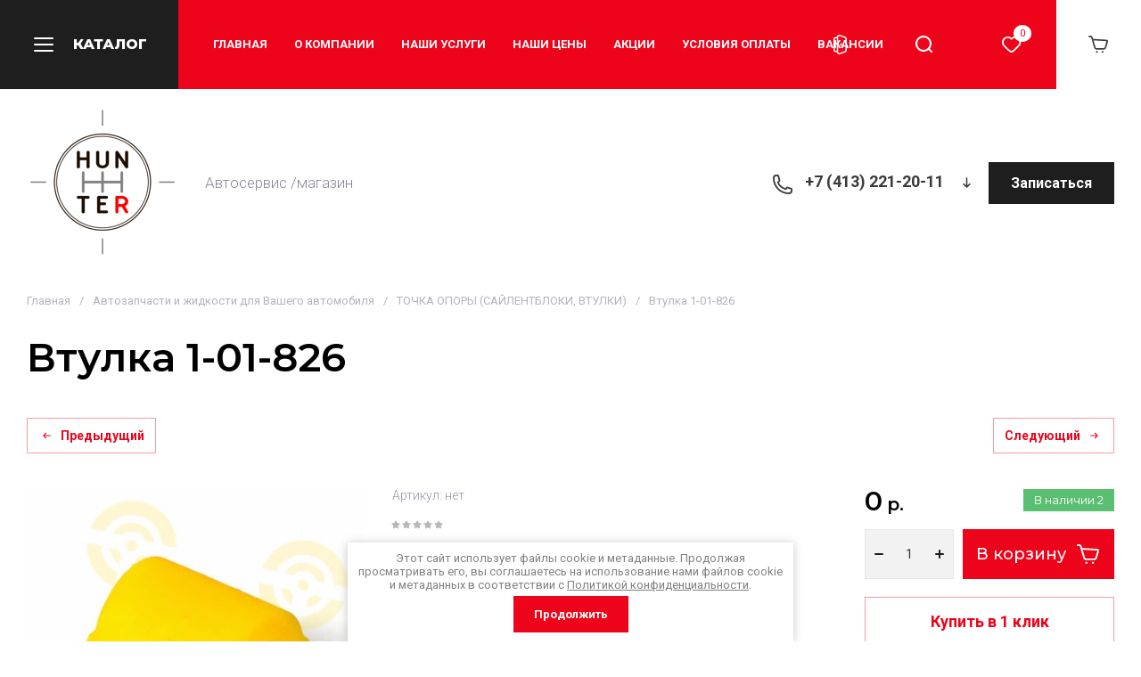

--- FILE ---
content_type: text/css
request_url: https://hunter-autoservis.ru/g/templates/shop2/2.130.2/130-3/themes/theme3/colors.css
body_size: 4137
content:
:root {
/*---------------------------------------------*/
	/* Основная палитра */
	--m1: #ED041B; /* background */
	--m2: #1E1E1E; /* background */
	--m3: #FFFFFF;
	--m4: #FFFFFF; /* background */
	--m5: #3A3A3A; /* цвет текста */
	--m6: #1E1E1E; /* цвет текста */
	--m7: #D2D3E0;
	--m8: #000000; /* цвет текста */
	--m9: #FFE119;
/*---------------------------------------------*/
	/* Отенки цветовой палитры */
	--m1_1: rgba(237, 4, 27, .1);
	--m1_2: rgba(237, 4, 27, .2);
	--m1_4: rgba(237, 4, 27, .4);
	--m1_6: rgba(237, 4, 27, .6);
/*---------------------------------------------*/	
	--m2_5: rgba(30, 30, 30, 0.05); 
/*---------------------------------------------*/	
	--m3_8: rgba(0, 0, 0, 0.05);
/*---------------------------------------------*/
	--m5_1: rgba(103, 105, 126, 0.1); /* оттенки цвета текста */
	--m5_5: rgba(103, 105, 126, .5);  /* оттенки цвета текста */
	--m5_6: rgba(103, 105, 126, .6);  /* оттенки цвета текста */
	--m5_7: rgba(103, 105, 126, .7);  /* оттенки цвета текста */
	--m5_8: rgba(103, 105, 126, .8);  /* оттенки цвета текста */
/*---------------------------------------------*/
	--m6_4: rgba(30, 30, 30, .4);
	--m6_5: rgba(30, 30, 30, .5);
	--m6_7: rgba(30, 30, 30, .7);
/*---------------------------------------------*/
	--m7_4: rgba(210, 211, 224, .4);
/*---------------------------------------------*/
	--m8_1: rgba(0, 0, 0, 0.1); /* Дополнительный цвет текста */
	--m8_3: rgba(0, 0, 0, 0.3); /* Дополнительный цвет текста */
	--m8_6: rgba(0, 0, 0, 0.6); /* Дополнительный цвет текста */ 
	--m8_7: rgba(0, 0, 0, 0.7); /* Дополнительный цвет текста */ 
/*---------------------------------------------*/
	/*Цвет фона сайта*/
    --site_bg: var(--m4); 
/*---------------------------------------------*/
	/*Tooltip*/
    --tooltipColor: #fff;
    --tooltipBg: rgba(0,0,0, .5);
/*---------------------------------------------*/
	/*Текст*/
	--txt: var(--m5);

	--txt_5: var(--m5_5);
	--txt_6: var(--m5_6);
	--txt_7: var(--m5_7);
	--txt_8: var(--m5_8);

	--txt_a: var(--m8);
	--txt_a_4: var(--m6_4);
	--txt_a_5: var(--m6_5);
	--txt_a_7: var(--m8_7);

	--txt_m1: var(--m1);
	--txt_w: var(--m3);
/*---------------------------------------------*/
	/*Флаги*/
	--txt_flags: var(--white);
	--txt_spec: var(--dark);
/*---------------------------------------------*/
	/*Иконки*/
	--icn_m1: var(--m1);
	--icn_m1_1: var(--m1_1);
	--icn_m6: var(--m6);
	--icn_m3: var(--m3);
/*---------------------------------------------*/
	/*Бордер*/
	--brd_m1: var(--m1);
	--brd_m1_2: var(--m1_2);
	--brd_m1_4: var(--m1_4);
	--brd_m1_6: var(--m1_6);

	--brd_m3: var(--m3);
	--brd_m5_1: var(--m5_1);
	--brd_m7_4: var(--m8_1);
/*---------------------------------------------*/
	/*Тень*/
	--shd_1: 0 4px 8px rgba(0, 0, 0, 0.15);
	--shd_2: 0 4px 20px rgba(195, 178, 155, 0.2);
/*---------------------------------------------*/
	/*Текст кнопок*/
	--btn1_txt: #fff;
	--btn1_txt_h: #fff;
	--btn1_txt_a: rgba(255,255,255,.7);

	--btn2_txt: #fff;
	--btn2_txt_h: #fff;
	--btn2_txt_a: #fff;

	--btn3_txt: var(--txt_m1);
	--btn3_txt_h: #fff;
	--btn3_txt_a: rgba(255,255,255,.7);

	--btn4_txt: #fff;
	--btn4_txt_h: #fff;
	--btn4_txt_a: #fff;

	--buy_btn_txt: #fff;
	--buy_btn_txt_h: #fff;
	--buy_btn_txt_a: rgba(255,255,255,.7);
/*---------------------------------------------*/
	/*Иконки кнопок*/
	--icon_btn1_color: var(--m5);
	--icon_btn1_color_h: var(--m5);
	--icon_btn1_color_a: #fff;

	--icon_btn2_color: #fff;
	--icon_btn2_color_h: #fff;
	--icon_btn2_color_a: #fff;

	--icon_btn3_color: var(--m6);
	--icon_btn3_color_h: var(--icn_m1);
	--icon_btn3_color_a: var(--icn_m1);
/*---------------------------------------------*/
	/*Чекбокс*/
	--checkbox_bg: var(--m4);
/*---------------------------------------------*/
	--brd_rad_3: 0px;
	--brd_rad_4: 0px;
	--brd_rad_5: 0px;
	--brd_rad_6: 0px;
	--brd_rad_8: 0px;
	
	--brd_rad_wrap: 0px;
	--brd_rad_inner: 0px;
	
	--brd_rad_checkbox: 0px;
/*---------------------------------------------*/
	/*Шрифт*/
	--font1_100: 100;
	--font1_200: 200;
	--font1_300: 300;
	--font1_400: 400;
	--font1_500: 500;
	--font1_600: 600;
	--font1_700: 700;
	--font1_800: 800;
	--font1_900: 900;

	--font2_100: 100;
	--font2_200: 200;
	--font2_300: 300;
	--font2_400: 400;
	--font2_500: 500;
	--font2_600: 600;
	--font2_700: 700;
	--font2_800: 800;
	--font2_900: 900;
/*---------------------------------------------*/
	/*Дефолтные стили*/
	--tableBorder: #afafaf;
	--tableThBackground: #FF604E;
	--tableThColor: #ffffff;

	--red: #FF604E;
	--red_1: rgba(255, 96, 78, .1);
	--red_15: rgba(255, 96, 78, .15);
	--red_2: rgba(255, 96, 78, .2);
	--yellow: #FFD043;
	--green: #5ABF70;
	--white: #ffffff; /*пока только иконка подарка*/
	--dark: #2E2F38; 

	--linkColor: var(--m1);
	--linkColor_5: rgba(0, 142, 252, .5);

	--disabledColor: #B6B7BA;
	--noImageBgColor: #F1F1F1;
	
	--disabledTextColor: #B6B7BA;
	--disabledBgColor: #F1F1F1;
/*---------------------------------------------*/
	/* Иконки */
	--moreIcons: url('data:image/svg+xml;charset=utf-8,<svg width="18" height="4" viewBox="0 0 18 4" fill="none" xmlns="http://www.w3.org/2000/svg"><path d="M2 4C3.10457 4 4 3.10457 4 2C4 0.89543 3.10457 0 2 0C0.89543 0 0 0.89543 0 2C0 3.10457 0.89543 4 2 4Z" fill="var(--icn_m3)"/><path d="M9 4C10.1046 4 11 3.10457 11 2C11 0.89543 10.1046 0 9 0C7.89543 0 7 0.89543 7 2C7 3.10457 7.89543 4 9 4Z" fill="var(--icn_m3)"/><path d="M18 2C18 3.10457 17.1046 4 16 4C14.8954 4 14 3.10457 14 2C14 0.89543 14.8954 0 16 0C17.1046 0 18 0.89543 18 2Z" fill="var(--icn_m3)"/></svg>');

	--selectArrow: url('data:image/svg+xml;charset=utf-8,<svg width="14" height="8" viewBox="0 0 14 8" fill="none" xmlns="http://www.w3.org/2000/svg"><path opacity="0.2" fill-rule="evenodd" clip-rule="evenodd" d="M12.2929 0.292893C12.6834 -0.0976311 13.3166 -0.0976311 13.7071 0.292893C14.0976 0.683418 14.0976 1.31658 13.7071 1.70711L7.70711 7.70711C7.31658 8.09763 6.68342 8.09763 6.29289 7.70711L0.292893 1.70711C-0.0976311 1.31658 -0.0976311 0.683418 0.292893 0.292893C0.683418 -0.0976311 1.31658 -0.0976311 1.70711 0.292893L7 5.58579L12.2929 0.292893Z" fill="var(--icn_m6)"/></svg>');

	--selectArrowHover: url('data:image/svg+xml;charset=utf-8,<svg width="14" height="8" viewBox="0 0 14 8" fill="none" xmlns="http://www.w3.org/2000/svg"><path fill-rule="evenodd" clip-rule="evenodd" d="M12.2929 0.292893C12.6834 -0.0976311 13.3166 -0.0976311 13.7071 0.292893C14.0976 0.683418 14.0976 1.31658 13.7071 1.70711L7.70711 7.70711C7.31658 8.09763 6.68342 8.09763 6.29289 7.70711L0.292893 1.70711C-0.0976311 1.31658 -0.0976311 0.683418 0.292893 0.292893C0.683418 -0.0976311 1.31658 -0.0976311 1.70711 0.292893L7 5.58579L12.2929 0.292893Z" fill="var(--icn_m1)"/></svg>');

	--selectArrow2: url('data:image/svg+xml;charset=utf-8,<svg width="8" height="5" viewBox="0 0 8 5" fill="none" xmlns="http://www.w3.org/2000/svg"><path opacity="0.2" fill-rule="evenodd" clip-rule="evenodd" d="M3.29289 4.70711L0.292893 1.70711C-0.0976311 1.31658 -0.0976311 0.683418 0.292893 0.292893C0.683418 -0.0976311 1.31658 -0.0976311 1.70711 0.292893L4 2.58579L6.29289 0.292893C6.68342 -0.0976311 7.31658 -0.0976311 7.70711 0.292893C8.09763 0.683418 8.09763 1.31658 7.70711 1.70711L4.70711 4.70711C4.51185 4.90237 4.25592 5 4 5C3.74408 5 3.48816 4.90237 3.29289 4.70711Z" fill="var(--icn_m6)"/></svg>');

	--selectArrowHover2: url('data:image/svg+xml;charset=utf-8,<svg width="8" height="5" viewBox="0 0 8 5" fill="none" xmlns="http://www.w3.org/2000/svg"><path fill-rule="evenodd" clip-rule="evenodd" d="M3.29289 4.70711L0.292893 1.70711C-0.0976311 1.31658 -0.0976311 0.683418 0.292893 0.292893C0.683418 -0.0976311 1.31658 -0.0976311 1.70711 0.292893L4 2.58579L6.29289 0.292893C6.68342 -0.0976311 7.31658 -0.0976311 7.70711 0.292893C8.09763 0.683418 8.09763 1.31658 7.70711 1.70711L4.70711 4.70711C4.51185 4.90237 4.25592 5 4 5C3.74408 5 3.48816 4.90237 3.29289 4.70711Z" fill="var(--icn_m1)"/></svg>');

	--noImageDefault: url('data:image/svg+xml;charset=utf-8,<svg xmlns="http://www.w3.org/2000/svg" xmlns:xlink="http://www.w3.org/1999/xlink" xmlns:ev="http://www.w3.org/2001/xml-events" version="1.1" baseProfile="full" xml:space="preserve" x="0px" y="0px" width="82px" height="68px" viewBox="0 0 82 68" preserveAspectRatio="none" shape-rendering="geometricPrecision"><path fill="rgb(153, 153, 153)" d="M70.346,9.116 L11.654,9.116 C10.462,9.116 9.496,10.079 9.496,11.267 L9.496,43.805 C9.496,43.830 9.502,43.853 9.503,43.877 C9.473,44.445 9.663,45.023 10.086,45.468 C10.904,46.331 12.270,46.370 13.136,45.553 L25.846,33.566 L38.291,44.679 C38.990,45.304 40.015,45.406 40.825,44.931 L51.419,38.721 L61.787,46.929 C62.184,47.243 62.657,47.396 63.127,47.396 C63.763,47.396 64.393,47.117 64.819,46.582 C65.560,45.651 65.404,44.298 64.471,43.559 L52.943,34.433 C52.244,33.879 51.277,33.812 50.507,34.263 L39.996,40.425 L27.246,29.039 C26.409,28.292 25.139,28.309 24.324,29.079 L13.811,38.993 L13.811,13.419 L68.189,13.419 L68.189,54.579 L13.811,54.579 L13.811,51.981 C13.811,50.793 12.846,49.829 11.654,49.829 C10.462,49.829 9.496,50.793 9.496,51.981 L9.496,56.731 C9.496,57.920 10.462,58.883 11.654,58.883 L70.346,58.883 C71.538,58.883 72.504,57.920 72.504,56.731 L72.504,11.267 C72.504,10.079 71.538,9.116 70.346,9.116 ZM77.359,0.001 L4.641,0.001 C2.083,0.001 0.001,2.059 0.001,4.589 L0.001,63.409 C0.001,65.939 2.083,67.997 4.641,67.997 L77.359,67.997 C79.917,67.997 81.999,65.939 81.999,63.409 L81.999,4.589 C81.999,2.059 79.917,0.001 77.359,0.001 ZM77.683,63.409 C77.683,63.566 77.538,63.694 77.359,63.694 L4.641,63.694 C4.462,63.694 4.317,63.566 4.317,63.409 L4.317,4.589 C4.317,4.432 4.462,4.304 4.641,4.304 L77.359,4.304 C77.538,4.304 77.683,4.432 77.683,4.589 L77.683,63.409 ZM34.273,25.524 C34.273,29.152 37.234,32.104 40.872,32.104 C44.510,32.104 47.470,29.152 47.470,25.524 C47.470,21.896 44.510,18.944 40.872,18.944 C37.234,18.944 34.273,21.896 34.273,25.524 ZM43.155,25.524 C43.155,26.779 42.131,27.800 40.872,27.800 C39.613,27.800 38.589,26.779 38.589,25.524 C38.589,24.268 39.613,23.247 40.872,23.247 C42.131,23.247 43.155,24.268 43.155,25.524 Z"/></svg>') 50% no-repeat var(--noImageBgColor);

	--compareAdded: url('data:image/svg+xml;charset=utf-8,<svg width="13" height="9" viewBox="0 0 13 9" fill="none" xmlns="http://www.w3.org/2000/svg"><path fill-rule="evenodd" clip-rule="evenodd" d="M4.29289 8.70711L0.292893 4.70711C-0.0976311 4.31658 -0.0976311 3.68342 0.292893 3.29289C0.683418 2.90237 1.31658 2.90237 1.70711 3.29289L5 6.58579L11.2929 0.292893C11.6834 -0.0976311 12.3166 -0.0976311 12.7071 0.292893C13.0976 0.683417 13.0976 1.31658 12.7071 1.70711L5.70711 8.70711C5.51185 8.90237 5.25592 9 5 9C4.74408 9 4.48816 8.90237 4.29289 8.70711Z" fill="var(--checkbox_bg)"/></svg>');

	--checkbox: url('data:image/svg+xml;charset=utf-8,<svg width="13" height="9" viewBox="0 0 13 9" fill="none" xmlns="http://www.w3.org/2000/svg"><path fill-rule="evenodd" clip-rule="evenodd" d="M4.29289 8.70711L0.292893 4.70711C-0.0976311 4.31658 -0.0976311 3.68342 0.292893 3.29289C0.683418 2.90237 1.31658 2.90237 1.70711 3.29289L5 6.58579L11.2929 0.292893C11.6834 -0.0976311 12.3166 -0.0976311 12.7071 0.292893C13.0976 0.683417 13.0976 1.31658 12.7071 1.70711L5.70711 8.70711C5.51185 8.90237 5.25592 9 5 9C4.74408 9 4.48816 8.90237 4.29289 8.70711Z" fill="var(--checkbox_bg)"/></svg>');

	--warningIcon: url('data:image/svg+xml;charset=utf-8,<svg width="40" height="40" viewBox="0 0 40 40" fill="none" xmlns="http://www.w3.org/2000/svg"><path d="M0 20C0 8.95431 8.95431 0 20 0V0C31.0457 0 40 8.95431 40 20V20C40 31.0457 31.0457 40 20 40V40C8.95431 40 0 31.0457 0 20V20Z" fill="var(--red)"/><path fill-rule="evenodd" clip-rule="evenodd" d="M20.0005 12C19.2951 12 18.7353 12.5941 18.7773 13.2983L19.3162 22.3514C19.3379 22.7157 19.6396 23 20.0046 23C20.3697 23 20.6715 22.7153 20.6929 22.3508L21.2239 13.2972C21.2652 12.5934 20.7055 12 20.0005 12ZM21.3 26.7C21.3 27.418 20.7179 28 20 28C19.282 28 18.7 27.418 18.7 26.7C18.7 25.982 19.282 25.4 20 25.4C20.7179 25.4 21.3 25.982 21.3 26.7Z" fill="white"/></svg>');

	--smallStarsDefault: url('data:image/svg+xml;charset=utf-8,<svg width="60" height="10" viewBox="0 0 60 10" fill="none" xmlns="http://www.w3.org/2000/svg"><path fill-rule="evenodd" clip-rule="evenodd" d="M6 8.11861L2.90983 9.5L3.27016 6.13746L1 3.62868L4.31287 2.93191L6 0L7.68713 2.93191L11 3.62868L8.72984 6.13746L9.09017 9.5L6 8.11861Z" fill="var(--disabledColor)"/><path fill-rule="evenodd" clip-rule="evenodd" d="M18 8.11861L14.9098 9.5L15.2702 6.13746L13 3.62868L16.3129 2.93191L18 0L19.6871 2.93191L23 3.62868L20.7298 6.13746L21.0902 9.5L18 8.11861Z" fill="var(--disabledColor)"/><path fill-rule="evenodd" clip-rule="evenodd" d="M30 8.11861L26.9098 9.5L27.2702 6.13746L25 3.62868L28.3129 2.93191L30 0L31.6871 2.93191L35 3.62868L32.7298 6.13746L33.0902 9.5L30 8.11861Z" fill="var(--disabledColor)"/><path fill-rule="evenodd" clip-rule="evenodd" d="M42 8.11861L38.9098 9.5L39.2702 6.13746L37 3.62868L40.3129 2.93191L42 0L43.6871 2.93191L47 3.62868L44.7298 6.13746L45.0902 9.5L42 8.11861Z" fill="var(--disabledColor)"/><path fill-rule="evenodd" clip-rule="evenodd" d="M54 8.11861L50.9098 9.5L51.2702 6.13746L49 3.62868L52.3129 2.93191L54 0L55.6871 2.93191L59 3.62868L56.7298 6.13746L57.0902 9.5L54 8.11861Z" fill="var(--disabledColor)"/></svg>');

	--smallStarsActive: url('data:image/svg+xml;charset=utf-8,<svg width="60" height="10" viewBox="0 0 60 10" fill="none" xmlns="http://www.w3.org/2000/svg"><path fill-rule="evenodd" clip-rule="evenodd" d="M6 8.11861L2.90983 9.5L3.27016 6.13746L1 3.62868L4.31287 2.93191L6 0L7.68713 2.93191L11 3.62868L8.72984 6.13746L9.09017 9.5L6 8.11861Z" fill="var(--yellow)"/><path fill-rule="evenodd" clip-rule="evenodd" d="M18 8.11861L14.9098 9.5L15.2702 6.13746L13 3.62868L16.3129 2.93191L18 0L19.6871 2.93191L23 3.62868L20.7298 6.13746L21.0902 9.5L18 8.11861Z" fill="var(--yellow)"/><path fill-rule="evenodd" clip-rule="evenodd" d="M30 8.11861L26.9098 9.5L27.2702 6.13746L25 3.62868L28.3129 2.93191L30 0L31.6871 2.93191L35 3.62868L32.7298 6.13746L33.0902 9.5L30 8.11861Z" fill="var(--yellow)"/><path fill-rule="evenodd" clip-rule="evenodd" d="M42 8.11861L38.9098 9.5L39.2702 6.13746L37 3.62868L40.3129 2.93191L42 0L43.6871 2.93191L47 3.62868L44.7298 6.13746L45.0902 9.5L42 8.11861Z" fill="var(--yellow)"/><path fill-rule="evenodd" clip-rule="evenodd" d="M54 8.11861L50.9098 9.5L51.2702 6.13746L49 3.62868L52.3129 2.93191L54 0L55.6871 2.93191L59 3.62868L56.7298 6.13746L57.0902 9.5L54 8.11861Z" fill="var(--yellow)"/></svg>');

	--bigStarsDefault: url('data:image/svg+xml;charset=utf-8,<svg width="20" height="19" viewBox="0 0 20 19" fill="none" xmlns="http://www.w3.org/2000/svg"><path fill-rule="evenodd" clip-rule="evenodd" d="M10 16.2372L3.81966 19L4.54032 12.2749L0 7.25735L6.62573 5.86382L10 0L13.3743 5.86382L20 7.25735L15.4597 12.2749L16.1803 19L10 16.2372Z" fill="var(--disabledColor)"/></svg>');

	--bigStarsActive: url('data:image/svg+xml;charset=utf-8,<svg width="20" height="19" viewBox="0 0 20 19" fill="none" xmlns="http://www.w3.org/2000/svg"><path fill-rule="evenodd" clip-rule="evenodd" d="M10 16.2372L3.81966 19L4.54032 12.2749L0 7.25735L6.62573 5.86382L10 0L13.3743 5.86382L20 7.25735L15.4597 12.2749L16.1803 19L10 16.2372Z" fill="var(--yellow)"/></svg>');
	
	--shopMsg: url('data:image/svg+xml;charset=utf-8,<svg width="20" height="20" viewBox="0 0 20 20" fill="none" xmlns="http://www.w3.org/2000/svg"><path fill-rule="evenodd" clip-rule="evenodd" d="M13.7071 9.29289C13.9024 9.48816 14 9.74408 14 10C14 10.2559 13.9024 10.5118 13.7071 10.7071L9.70711 14.7071C9.31658 15.0976 8.68342 15.0976 8.29289 14.7071C7.90237 14.3166 7.90237 13.6834 8.29289 13.2929L11.5858 10L8.29289 6.70711C7.90237 6.31658 7.90237 5.68342 8.29289 5.29289C8.68342 4.90237 9.31658 4.90237 9.70711 5.29289L13.7071 9.29289Z" fill="var(--linkColor)"/></svg>');
}

--- FILE ---
content_type: application/javascript
request_url: https://hunter-autoservis.ru/g/templates/shop2/2.130.2/130-3/js/shop_main.min.js
body_size: 16828
content:
shop2.facets.search.wrapper="";shop2.options.msgTime=2E3;shop2.queue.kindAvailable=function(){var a=function(l,p){$.ajax({url:"/-/x-api/v1/public/?method=shop2/addKindEmailNotification",method:"post",xhrFields:{withCredentials:!0},data:l,success:function(k){p(k)}})},m={};$(document).on("click",".preorder-btn-js",function(l){l.preventDefault();m.data={};m.jQbtn=$(this);m.data.kind_id=m.jQbtn.data("product-kind_id");m.data.email=m.jQbtn.data("user-email")||0;l=m.data.email?`
            <div class="preorder-field preorder-email tpl-field type-email field-required">
                <span class="preorder-email_text">
                    ${shop2.my.preorder_email_text||"\u0414\u0430\u043d\u043d\u044b\u0439 email \u0443\u043a\u0430\u0437\u0430\u043d \u043f\u0440\u0438 \u0440\u0435\u0433\u0438\u0441\u0442\u0440\u0430\u0446\u0438\u0438."}
                </span>
                <div class="preorder-email-input">
                    <div class="preorder-field-title field-title">E-mail: <span class="field-required-mark">*</span></div>
                    <div class="preorder-field-value">
                        <input type="text" name="email" required value="${m.data.email}">
                    </div>
                </div>
            </div>
            `:'\n            <div class="preorder-field preorder-email tpl-field type-email field-required">\n                <div class="preorder-email-input">\n                    <div class="preorder-field-title field-title">E-mail: <span class="field-required-mark">*</span></div>\n                    <div class="preorder-field-value">\n                        <input type="text" name="email" required value="">\n                    </div>\n                </div>\n            </div>\n            ';
var p=""!=$(".gr-agreement-link__text").text().trim()?`
	            <div class="preorder-field tpl-field preorder-personal-note field-required policy_checkbox type-checkbox">
		            <div class="field-value">
	            		<ul>
	                        <li>
	                    		<label>
			            			<input required type="checkbox" name="preorder_agreement"  />
			            			<span>${$(".gr-agreement-link__text").html()} <ins class="field-required-mark">*</ins></span>
	                    		</label>
	                    	</li>
	                    </ul>
		            </div>
	            </div>       	
	        `:"";l=`
                    <div class="preorder-form-wrap preorder-block">
                        <form class="preorder_body" action="/-/x-api/v1/public/?method=shop2/addKindEmailNotification" method="get">
                            <div class="preorder-title tpl-anketa__title">
                                ${shop2.my.preorder_form_title||"\u0423\u0437\u043d\u0430\u0442\u044c \u043e \u043f\u043e\u0441\u0442\u0443\u043f\u043b\u0435\u043d\u0438\u0438"}
                            </div>
                            <div class="preorder_text preorder-field type-html tpl-field type-html">
                                ${shop2.my.preorder_form_text||"\u041e\u0441\u0442\u0430\u0432\u044c\u0442\u0435 \u043f\u043e\u0447\u0442\u0443 \u0438 \u043c\u044b \u043d\u0430\u043f\u0438\u0448\u0435\u043c \u0432\u0430\u043c, \u043a\u043e\u0433\u0434\u0430 \u0442\u043e\u0432\u0430\u0440 \u043f\u043e\u044f\u0432\u0438\u0442\u0441\u044f \u0432 \u043d\u0430\u043b\u0438\u0447\u0438\u0438."}
                            </div>
                            ${l}
                            ${p}
                            <input type="hidden" name="kind_id" value="${m.data.kind_id}">
                            
                            <div class="preorder-field tpl-field tpl-field-button">
                                <button type="submit" class="tpl-form-button">${shop2.my.preorder_form_submitt||"\u041e\u0442\u043f\u0440\u0430\u0432\u0438\u0442\u044c"}</button>
                            </div>
                            
                        </form>
                        <div class="block-recaptcha"></div>
                    </div>
                        `;let k=$('.remodal[data-remodal-id="buy-one-click"]');k.find(".preorder-form-wrap").add(k.find(".tpl-anketa")).remove();k.append(l);k.remodal().open();k.on("closed.preorder",function(b){k.find(".preorder-form-wrap").remove();k.off("closed.preorder")})});$(document).on("submit",".block-recaptcha form",function(l){l.preventDefault();l=$(this).serializeArray();for(let p=0;p<l.length;p++)"_sitekey"==l[p].name&&(m.data._sitekey=l[p].value),"g-recaptcha-response"==l[p].name&&(m.data["g-recaptcha-response"]=
l[p].value);a(m.data,p=>{m.jQbtn.addClass("disabled").get(0).setAttribute("disabled","disabled");$(".preorder-form-wrap").html(`
				<div class="preorder_success tpl-anketa__right tpl-anketa__posted">
					<div class="tpl-anketa-success-note">${shop2.my.preorder_form_success||"\u0421\u043f\u0430\u0441\u0438\u0431\u043e!"}</div>
				</div>
            `);m.jQbtn.closest("form").length&&(p=m.jQbtn.closest("form").find(".gr-favorite-btn"),p.length&&!p.is(":hidden")&&p.trigger("click"))})});shop2.on("afterFavoriteAddItem",function(){$(".preorder-form-wrap").length&&$("#shop2-msg").hide()});$(document).on("submit",".preorder_body",function(l){l.preventDefault();var p=$(this);m.data.email=this.email.value;/^[\w-\.]+@[\w-]+\.[a-z]{2,4}$/i.test(m.data.email)?$.get("/-/x-api/v1/public/?method=shop2/addKindEmailNotification",function(k){console.log(m);
k=k.result.html.match(new RegExp(/<body[^>]*>(.*?)<\/body>/ig));p.parent(".preorder-block").find(".block-recaptcha").html(k)}):p.find(".preorder-email").hasClass("field-error")||p.find(".preorder-email").addClass("field-error").find(".preorder-email-input .preorder-field-value").before('<div class="error-message">\u041d\u0435\u0432\u0435\u0440\u043d\u044b\u0439 \u0444\u043e\u0440\u043c\u0430\u0442 \u0430\u0434\u0440\u0435\u0441\u0430 \u044d\u043b\u0435\u043a\u0442\u0440\u043e\u043d\u043d\u043e\u0439 \u043f\u043e\u0447\u0442\u044b</div>')})};
shop2.msg=function(a,m){var l=$("#shop2-msg"),p=m.offset(),k=m.outerWidth(!0);m.outerHeight(!0);l.get(0)||(l=$('<div id="shop2-msg">'),$(document.body).append(l),l=$("#shop2-msg"));l.html(a).fadeIn(150);a=l.outerWidth();m=l.outerHeight();k=p.left+k;k+a>$(window).width()&&(k=p.left-a);l.css({left:"50%",top:"50%",position:"fixed","margin-left":a/2*-1,"margin-top":m/2*-1});$.s3throttle("msg",function(){l.hide()},shop2.options.msgTime);$(document).on("click","#shop2-msg",function(){$(this).fadeOut(150)})};
shop2.queue.compare=function(){var a=$(document);if("ru"==$("html").attr("lang"))var m='<a href="'+shop2.uri+'/compare" class="go-to-compare-btn" target="_blank">\u043a \u0441\u0440\u0430\u0432\u043d\u0435\u043d\u0438\u044e</a>',l='<a href="'+shop2.uri+'/compare" class="go-to-compare-btn" target="_blank">\u041f\u0435\u0440\u0435\u0439\u0442\u0438 \u043a \u0441\u0440\u0430\u0432\u043d\u0435\u043d\u0438\u044e</a>';else m='<a href="'+shop2.uri+'/compare" class="go-to-compare-btn" target="_blank">\u0441ompare</a>',
l='<a href="'+shop2.uri+'/compare" class="go-to-compare-btn" target="_blank">Compare</a>';a.on("click",".product-compare input:checkbox",function(){var p=$(this),k=p.attr("checked")?"del":"add";shop2.compare.action(k,p.val(),function(b,c){"success"==c&&(b.errstr?($(".compare-remodal").hasClass("remodal-is-opened")||shop2.msg(b.errstr+"&nbsp;<br>"+l,$("body")),p.prop("checked",!1)):($("input[type=checkbox][value="+p.val()+"]").closest(".product-compare").replaceWith(b.data),$(".product-compare-added a span").html(b.count),
$(".gr-compare-btn .gr-compare-btn-amount").html(b.count),"0"==+$(".gr-compare-btn .gr-compare-btn-amount").text()?$(".gr-compare-btn").removeClass("active"):$(".gr-compare-btn").addClass("active"),$(".compare-remodal").hasClass("remodal-is-opened")||("ru"==$("html").attr("lang")?shop2.msg("\u0422\u043e\u0432\u0430\u0440 \u0434\u043e\u0431\u0430\u0432\u043b\u0435\u043d "+m+"&nbsp;&nbsp;"+b.count,$("body")):shop2.msg("Added to "+m+"&nbsp;&nbsp;"+b.count,$("body"))),b.panel&&$("#shop2-panel").replaceWith(b.panel),
"del"!=k||$(".compare-remodal").hasClass("remodal-is-opened")||("ru"==$("html").attr("lang")?shop2.msg("\u0422\u043e\u0432\u0430\u0440 \u0443\u0434\u0430\u043b\u0435\u043d \u0438\u0437 \u0441\u0440\u0430\u0432\u043d\u0435\u043d\u0438\u044f",$("body")):shop2.msg("Product removed from comparison",$("body")))))})})};
shop2.product.getProductListItem=function(a,m,l){var p=$(".product-list").data("images-size"),k=$(".product-list").data("images-view"),b=$(".product-list").data("mode-catalog");p="/-/shop2-api/?cmd=getProductListItem&hash="+shop2.apiHash.getProductListItem+"&ver_id="+shop2.verId+"&gr_images_view="+k+"&gr_images_size="+p+"&gr_mode_catalog"+b;shop2.trigger("beforeGetProductListItem",m);$.post(p,{product_id:a,kind_id:m},function(c,d){shop2.fire("afterGetProductListItem",l,c,d);shop2.trigger("afterGetProductListItem",
c,d)})};
shop2.queue.lazyLoad=function(){function a(k,b,c){return k+(~k.indexOf("?")?"&":"?")+b+"="+c}var m=$(document);$(window);var l=!1,p=$(".product-list");if(shop2.my.lazy_load_subpages&&p.get(0))m.on("click",".lazy-pagelist-btn",function(k){k.preventDefault();var b=$(".shop-pagelist");k=b.find(".active-num").next().find("a");k.length&&!l&&k.get(0)&&(l=!0,$.get(a(k.attr("href"),"products_only",1),function(c){var d=$(c).filter(".product-list").html();c=$(c).filter(".lazy-pagelist");$(".lazy-pagelist").remove();$(".product-list").append(d);
$(".product-list").after(c);$(".product-list .gr_images_lazy_load").each(function(){$(this).attr("src",$(this).attr("data-src"))});$(".quick-view-trigger").elemToolTip({text:"\u0411\u044b\u0441\u0442\u0440\u044b\u0439 \u043f\u0440\u043e\u0441\u043c\u043e\u0442\u0440",margin:12});$(".product-additional__top-right").matchHeight();shop2_gr.methods.viewLots();shop2_gr.methods.amountInit();b=$(".shop-pagelist");b.find("a").each(function(){var e=$(this),f=e.attr("href");e.attr("href",f.replace(/[&|\?]*products_only=[^&]/,
""))});l=!1}))})};
shop2.queue.addToCart=function(){$(document).on("click",".shop-product-btn",function(a){var m=$(this),l=m.closest("form"),p=l.get(0);l=l.find(".additional-cart-params");var k=l.length,b=p.amount.value;p=p.kind_id.value;a.preventDefault();if(k)for(b={amount:b},a=0;a<k;a+=1){var c=l[a];c.value&&(b[c.name]=c.value)}shop2.cart.add(p,b,function(d){$("#shop2-cart-preview").replaceWith(d.data);var e=+$(d.data).find(".gr-cart-total-amount").text();0<e?($(".gr-cart-popup-btn").removeClass("pointer_events_none"),$(".gr-cart-total-amount").text(e)):
($(".gr-cart-popup-btn").addClass("pointer_events_none"),$(".gr-cart-total-amount").text("0"));d.errstr?shop2.msg(d.errstr,m):shop2.msg(window._s3Lang.JS_SHOP2_ADD_CART_WITH_LINK.replace("%s",shop2.uri+"/cart"),m);d.panel&&$("#shop2-panel").replaceWith(d.panel)})})};shop2.filter.sort=function(a,m){var l=new RegExp(this.escape("s[sort_by]")+"=([^&]*)");this.str.match(l);l=a+" desc";a+=" asc";m=m.is(".sort-param-desc")?l:a;this.remove("s[sort_by]");this.add("s[sort_by]",m);return this};
shop2.queue.sort=function(){var a=$(".sorting");a.find(".sort-param").on("click",function(m){var l=$(this),p=l.data("name");m.preventDefault();shop2.filter.sort(p,l);shop2.filter.go()});a.find(".sort-reset").on("click",function(m){m.preventDefault();shop2.filter.remove("s[sort_by]");shop2.filter.go()})};
shop2.queue.colorPopup=function(){$(document).on("click",".shop2-color-ext-list li",function(){var a=$(this),m=a.closest(".shop2-color-ext-popup").find(".shop2-color-ext-list");a.offset();var l=$(this);a=l.data();var p=l.parent().find("input.additional-cart-params"),k=l.is(".shop2-color-ext-selected");colors=m.children("li");"undefined"!==typeof a.kinds||p.length?(l.addClass("shop2-color-ext-selected").siblings().removeClass("shop2-color-ext-selected"),p.length?p.val(a.value):k||shop2.product._reload(this)):
(m=l.index(),colors.eq(m).toggleClass("shop2-color-ext-selected"),shop2.filter.toggle(a.name,a.value),shop2.filter.count(),m=$(this).position().top,$(".result-popup").css({top:m,visibility:"visible",opacity:"1",display:"block"}));return!1})};
(function(a,m){var l=/Android|webOS|iPhone|iPad|iPod|BlackBerry|IEMobile|Opera Mini/i.test(navigator.userAgent);/iPod|iPad|iPhone/i.test(navigator.userAgent);a(document);a(window);var p=a(document.documentElement),k={init:function(){a(function(){var b=k.queue;l&&p.addClass("mobile");a.each(b,function(c){c=b[c];a.isFunction(c)&&c()})})},queue:{menuFunc:function(){var b=a(".gr-menu__list");setTimeout(function(){l||a(".gr-menu__list ul").parent().each(function(){var c=a(this),d=c.find(">ul");c.parents("ul");
var e=!1;d.hide();c.hover(function(){c.find(">a").addClass("active").removeClass("normal");for(i=a(".gr-menu__list ul").length;0<=i;i--)c.parent().find(">li").not(c).find("ul").eq(i).hide();e=!0;d.show();a(document).outerWidth()>a(window).outerWidth()&&c.find(">ul").addClass("left_level")},function(){c.find(">a").removeClass("active").addClass("normal");e=!1;window.setTimeout(function(){e||(d.hide(),c.find(">ul").removeClass("left_level"))},500)})});a(".gr-menu .gr-menu__list").removeClass("gr-menu__list--hide")},
250);setTimeout(function(){b.flexMenu({linkText:'<svg class="gr-svg-icon"><use xlink:href="#icon_shop_pagelist_dots"></use></svg>',showOnHover:!1,cutoff:1})},250)},headerCallMeForm:function(){var b=a(".gr-call-back, .remodal-contact__call-back"),c=a('.remodal[data-remodal-id="call-back-popup"]');b.on("click",function(d){a.ajax({url:b.data("api-url"),dataType:"json",success:function(e){e.result.error||(a('.remodal[data-remodal-id="call-back-popup"] .tpl-anketa').remove(),c.append(a(e.result.html)),
s3From.initForms(),grFormDatePicker.init())}})})},dopFunc:function(){new function(n){var v=a(document),x=!1,r=n.find(".fixed-block"),u=n.find(".gr-header__top-panel");a(window).on("scroll",function(t){t=v.scrollTop();var w=r.offset().top;t>w?x||(r.height(u.outerHeight()),u.addClass("is-fixed"),x=!0):x&&(r.height(0),u.removeClass("is-fixed"),x=!1)})}(a(".gr-header"));a(".gr-folder__list li > ul").each(function(n,v){n=a(this);4<n.find(">li").length&&(n.append('<li class="show-all"><span class="show-all-button">\u041f\u043e\u043a\u0430\u0437\u0430\u0442\u044c \u0432\u0441\u0435</span></li>'),
n.find("li:not(.show-all)").slice(4).addClass("hiddenClass"))});a(".mobile-tabs .mobile-folder li > ul").each(function(n,v){n=a(this);4<n.find(">li").length&&(n.append('<li class="show-all"><span class="show-all-button">\u041f\u043e\u043a\u0430\u0437\u0430\u0442\u044c \u0432\u0441\u0435</span></li>'),n.find("li:not(.show-all)").slice(4).addClass("hiddenClass"))});a(document).on("click",".show-all",function(){var n=a(this);n.toggleClass("active");n.hasClass("active")?(n.find("span").text("\u0421\u043a\u0440\u044b\u0442\u044c"),
n.parent().find("li:not(.show-all)").removeClass("hiddenClass")):(n.find("span").text("\u0421\u043c\u043e\u0442\u0440\u0435\u0442\u044c \u0432\u0441\u0435"),n.parent().find("li:not(.show-all)").slice(4).addClass("hiddenClass"))});k.methods.resizeController(1380,function(){a(".gr-footer__left").append(a(".f-box__payment"))},function(){a(".f-box").append(a(".f-box__payment"))});a(".up-button").click(function(){a("html, body").stop().animate({scrollTop:0},1200)});a(".mobile-tabs__caption").on("click",
".mobile-tabs__caption_title:not(.active)",function(){a(this).addClass("active").siblings().removeClass("active").closest(".mobile-tabs").find(".mobile-tabs__box").removeClass("active").eq(a(this).index()).addClass("active")});var b=a(".gr-menu-button"),c=a(".mobile-nav"),d=a(".mobile-nav__close"),e=a(".overlay");b.on("click",function(){c.addClass("active");e.addClass("active")});d.on("click",function(){c.removeClass("active");e.removeClass("active")});var f=a(".gr-folder__more-button"),h=f.find("ins"),
g="ru"==a("html").attr("lang")?"\u0421\u043a\u0440\u044b\u0442\u044c":"Hide",q=h.data("btn-text");a(".gr-folder__list").each(function(){var n=a(this).find(">li");window.matchMedia("(min-width: 1381px)").matches&&4<n.length&&a(".gr-folder__more").addClass("is-show");window.matchMedia("(max-width: 1380px)").matches&&3<n.length&&a(".gr-folder__more").addClass("is-show");window.matchMedia("(max-width: 1023px)").matches&&2<n.length&&a(".gr-folder__more").addClass("is-show");window.matchMedia("(min-width: 1381px)").matches&&
a(".gr-folder__list > li:gt(3)").addClass("hiddenClass");window.matchMedia("(max-width: 1380px)").matches&&a(".gr-folder__list > li:gt(2)").addClass("hiddenClass");window.matchMedia("(max-width: 1023px)").matches&&a(".gr-folder__list > li:gt(1)").addClass("hiddenClass");f.on("click",function(){a(this).toggleClass("active");a(".gr-folder__list > li").removeClass("hiddenClass");a(this).hasClass("active")?h.text(g):(h.text(q),window.matchMedia("(min-width: 1381px)").matches&&a(".gr-folder__list > li:gt(3)").addClass("hiddenClass"),
window.matchMedia("(max-width: 1380px)").matches&&a(".gr-folder__list > li:gt(2)").addClass("hiddenClass"),window.matchMedia("(max-width: 1023px)").matches&&a(".gr-folder__list > li:gt(1)").addClass("hiddenClass"))})})},mainSlider:function(){if(0<a(".gr-main-slider__list").length){var b=a(".gr-main-slider__list").data("autoplay");tns({loop:!0,container:".gr-main-slider__list",slideBy:1,mode:"carousel",axis:"horizontal",autoplay:b,autoplayButtonOutput:!1,autoplayHoverPause:!0,mouseDrag:!0,lazyload:!0,
center:!1,autoWidth:!1,gutter:20,nav:!0,controls:!0,controlsText:['<svg class="gr-svg-icon"><use xlink:href="#icon_site_arr_left"></use></svg><svg class="gr-svg-icon gr_small_icon"><use xlink:href="#icon_site_arr_left__small"></use></svg>','<svg class="gr-svg-icon"><use xlink:href="#icon_site_arr_right"></use></svg><svg class="gr-svg-icon gr_small_icon"><use xlink:href="#icon_site_arr_right_small"></use></svg>'],navPosition:"bottom",preventActionWhenRunning:!0})}},ajaxRequestsComplete:function(){shop2.on("afterProductReloaded",
function(){setTimeout(function(){k.methods.viewLots();k.methods.amountInit();a(".shop2-product-item .buy-one-click").attr("data-api-url",a(".product-list").data("popup-form"));a(".product-list .gr_images_lazy_load").each(function(){a(this).attr("src",a(this).attr("data-src"))});a(".quick-view-trigger").elemToolTip({text:"\u0411\u044b\u0441\u0442\u0440\u044b\u0439 \u043f\u0440\u043e\u0441\u043c\u043e\u0442\u0440",margin:12});a("#shop2-tooltip").hide();a(".main-blocks .product-list.thumbs .product-item__bottom").matchHeight()});
a.fn.matchHeight._update()})},checkboxes:function(){a('.shop2-order-form input[type="checkbox"], .shop2-order-form input[type="radio"], .comments-block .tpl-field.checkbox input, .tpl-field-reg input, .gr-authorization-checkbox, .shop2-order-options.shop2-payment-options .payment_methods-column input[type="radio"]').mgStyler();a(document).on("click",".shop2-edost-variant > label",function(){a('.shop2-edost-variant > label > .shop2-edost-control input[type="radio"]:checked')&&(a(".shop2-edost-variant > label > .shop2-edost-control").removeClass("active"),
a('.shop2-edost-variant > label > .shop2-edost-control input[type="radio"]:checked').parent().addClass("active"));a('.shop2-edost-office > label > .shop2-edost-control input[type="radio"]:checked')&&(a(".shop2-edost-office > label > .shop2-edost-control").removeClass("active"),a('.shop2-edost-office > label > .shop2-edost-control input[type="radio"]:checked').parent().addClass("active"))});a(document).on("click",".shop2-edost-office > label",function(){a('.shop2-edost-office > label > .shop2-edost-control input[type="radio"]:checked')&&
(a(".shop2-edost-office > label > .shop2-edost-control").removeClass("active"),a('.shop2-edost-office > label > .shop2-edost-control input[type="radio"]:checked').parent().addClass("active"))})},colorSelect:function(){a(document).on("click",".shop-search-color-select li",function(){var b=a(this).find("input"),c=a(this).data("value");a(this).hasClass("shop2-color-ext-selected")?(b.val(""),a(this).removeClass("shop2-color-ext-selected")):(a(this).addClass("shop2-color-ext-selected"),b.val(c));b="/-/shop2-api/?cmd=getSearchMatches&hash="+
shop2.apiHash.getSearchMatches+"&ver_id="+shop2.verId+"&"+a(shop2.facets.search.wrapper).serialize();shop2.facets.getDataSearch(b)})},sortingPanel:function(){a(".sorting-block__body").on("click",function(){a(this).next().stop().slideToggle(250);a(this).parent().toggleClass("active")});a(".shop-view").on("click",".shop-view__btn",function(){a(this).parents(".shop-view__inner").toggleClass("active")});a(document).on("click",function(b){a(b.target).closest(".shop-view .shop-view__btn").length||a(".shop-view .shop-view__inner").removeClass("active");
a(b.target).closest(".sorting-block__body").length||(a(".sorting-block__inner").removeClass("active"),a(".sorting-block__popup").slideUp(250))});k.methods.viewLots()},searchBlock:function(){function b(){a(".search-rows__row").each(function(){var c=a(this),d=c.find(".gr-filter-more__btn"),e="ru"==a("html").attr("lang")?"\u0421\u0432\u0435\u0440\u043d\u0443\u0442\u044c":"Hide";d.on("click",function(){var f=c.find("ul li:hidden"),h=d.data("text");f.addClass("hidden_item");c.find(".hidden_item").hasClass("active")?
(d.find(".gr-filter-more__text").text(h),c.find(".hidden_item").removeClass("active")):(d.find(".gr-filter-more__text").text(e),c.find(".hidden_item").addClass("active"))})})}a(document).on("click",".search-form .row-title",function(){a(this).toggleClass("active");a(this).next().slideToggle(250)});b();shop2.on("afterGetFolderCustomFields",function(){b();var c="/-/shop2-api/?cmd=getSearchMatches&hash="+shop2.apiHash.getSearchMatches+"&ver_id="+shop2.verId+"&"+a(shop2.facets.search.wrapper).serialize();
shop2.facets.getDataSearch(c)})},filterBlock:function(){a(".shop2-filter__title").on("click",function(){a(this).toggleClass("active");a(this).next().slideToggle(250)});a(".shop2-filter__item").each(function(){var b=a(this),c=b.find(".gr-filter-more__btn"),d="ru"==a("html").attr("lang")?"\u0421\u0432\u0435\u0440\u043d\u0443\u0442\u044c":"Hide";c.on("click",function(){var e=b.find(".shop2-filter__checkbox:hidden"),f=b.find(".shop2-color-ext-list__item:hidden"),h=c.data("text");e.addClass("hidden_item");
f.addClass("hidden_item");b.find(".hidden_item").hasClass("active")?(c.find(".gr-filter-more__text").text(h),b.find(".hidden_item").removeClass("active")):(c.find(".gr-filter-more__text").text(d),b.find(".hidden_item").addClass("active"))})})},productsBlock:function(){a(document).on("click",".gr-options-more__btn",function(){var b=a(this).parents(".gr-product-options").find(".gr-options-container"),c=a(this).data("text"),d="ru"==a("html").attr("lang")?"\u0421\u0432\u0435\u0440\u043d\u0443\u0442\u044c":
"Hide";a(this).hasClass("active")?(a(this).removeClass("active"),a(this).find("ins").text(c)):(a(this).addClass("active"),a(this).find("ins").text(d));b.stop().slideToggle(250)});a(".shop2-color-ext-select .shop2-color-ext-options").on("click",function(){a(this).closest(".shop2-color-ext-select").hasClass("active")?a(this).closest(".shop2-color-ext-select").removeClass("active"):a(this).closest(".shop2-color-ext-select").addClass("active")});a("#shop2-color-ext-select").on("click",function(){a(".shop2-color-ext-select").removeClass("active")});
a(document).on("click",".shop2-color-ext-select",function(){0<a(this).parents(".product-item").length&&a("#shop2-color-ext-select").addClass("product_item_color");0<a(this).parents(".shop2-product").length&&a("#shop2-color-ext-select").addClass("shop_product_color")});a(document).on("click","#shop2-color-ext-select",function(){a(this).removeClass("product_item_color");a(this).removeClass("shop_product_color")});a(document).on("click",function(b){a(b.target).closest("#shop2-color-ext-select").length||
(a("#shop2-color-ext-select").removeClass("product_item_color"),a("#shop2-color-ext-select").removeClass("shop_product_color"))})},cardPage:function(){var b=a(".card-page .shop2-product .gr-product-options .option-item:hidden");0<b.length&&a(".shop2-product .gr-product-options-more").addClass("show_more_btn");a(document).on("click",".card-page .shop2-product .gr-product-options-more__btn",function(){var f=a(this).data("text"),h="ru"==a("html").attr("lang")?"\u0421\u0432\u0435\u0440\u043d\u0443\u0442\u044c":
"Hide";a(this).hasClass("active")?(a(this).removeClass("active"),a(this).find("ins").text(f)):(a(this).addClass("active"),a(this).find("ins").text(h));b.stop().slideToggle(250)});if(0<a(".card-slider__thumbs-slider").length){var c=tns({container:".card-slider__items-slider",slideBy:1,mode:"gallery",axis:"horizontal",autoplay:!1,mouseDrag:!0,center:!0,autoWidth:!1,loop:!1,rewind:!0,swipeAngle:!1,preventActionWhenRunning:!0,controls:!0,nav:!0,navPosition:"bottom",lazyload:!0,controlsText:['<svg class="gr-svg-icon"><use xlink:href="#icon_shop_card_sl_prev"></use></svg><svg class="gr-svg-icon gr_small_icon"><use xlink:href="#icon_shop_card_sl_prev_small"></use></svg>',
'<svg class="gr-svg-icon"><use xlink:href="#icon_shop_card_sl_next"></use></svg><svg class="gr-svg-icon gr_small_icon"><use xlink:href="#icon_shop_card_sl_next_small"></use></svg>'],responsive:{320:{controls:!1,nav:!1},768:{controls:!0,nav:!0}}}),d=tns({container:".card-slider__thumbs-slider",loop:!1,gutter:20,center:!1,mouseDrag:!0,nav:!1,controls:!1,navPosition:"bottom",preventActionWhenRunning:!0,axis:"horizontal",responsive:{320:{items:3},1340:{items:3}}}),e=a(".card-slider__items .tns-nav-active").index();
a(".card-slider__thumbs-slider .card-slider__thumb").removeClass("tns-nav-active");a(".card-slider__thumbs-slider .card-slider__thumb").eq(e).addClass("tns-nav-active");c.events.on("indexChanged",function(){var f=a(".card-slider__items .tns-nav-active").index();a(".card-slider__thumbs-slider .card-slider__thumb").removeClass("tns-nav-active");a(".card-slider__thumbs-slider .card-slider__thumb").eq(f).addClass("tns-nav-active")});a(document).on("click",".card-slider__thumbs-slider .card-slider__thumb",
function(){var f=a(this).index();a(".card-slider__items .tns-nav button").eq(f).click()});c.events.on("indexChanged",function(){d.goTo(c.getInfo().index)})}!l&&jQuery().zoom&&a(".gr-image-zoom").zoom({magnify:1,duration:10,onZoomIn:function(){a(this).parent().addClass("hide_small_pic")},onZoomOut:function(){a(this).parent().removeClass("hide_small_pic")},callback:function(){var f=a(this),h=f.parent().outerHeight(),g=f.parent().outerWidth(),q=Math.floor(f.height()),n=Math.floor(f.width()),v=Math.floor(20*
q/100),x=Math.floor(20*n/100),r=Math.floor(a(this).prev().outerWidth()),u=Math.floor(a(this).prev().outerHeight()),t=u+v,w=r+x;(q+v<=u-v||n+x<=r-x)&&a(this).parent().addClass("hide_big_pic");(q<=u||n<=r)&&f.css({width:w,height:t});t<=h&&w<=g&&a(this).parent().addClass("hide_zoom_pic")}});"product"==shop2.mode&&k.methods.grLazyFunc(".shop-product-share",function(){a(".shop-product-share").append('<script src="https://yastatic.net/es5-shims/0.0.2/es5-shims.min.js">\x3c/script><script src="https://yastatic.net/share2/share.js">\x3c/script>');
a("#product-yashare-noscript").remove()})},responsiveTabs:function(){if(a("#product-tabs").length)a(".shop-product-data__nav li, .r-tabs-accordion-title").on("click",function(b){b.preventDefault();b=a(this).find("a").attr("href");let c=a(b);c.is(":hidden")&&(a(".shop-product-data__nav li, .r-tabs-accordion-title").removeClass("r-tabs-state-active"),a(".shop-product-data__desc .desc-area").stop().slideUp(300));window.matchMedia("(min-width: 768px)").matches?(a('#product-tabs a[href="'+b+'"]').parent().addClass("r-tabs-state-active"),
c.stop().slideDown(300)):(a('#product-tabs a[href="'+b+'"]').parent().toggleClass("r-tabs-state-active"),c.stop().slideToggle(300),a(".r-tabs-accordion-title.r-tabs-state-active").length&&setTimeout(function(){a("html, body").stop().animate({scrollTop:a(".r-tabs-accordion-title.r-tabs-state-active").offset().top-70},500)},301))})},commentsBlock:function(){a(".comments-form__btn").on("click",function(){a(this).next().slideToggle(200)})},rangeSlider:function(){k.methods.rangeSlider(".filter-block .input_range_slider");
k.methods.rangeSlider(".search-form .input_range_slider",!1)},amountBlock:function(){var b=!1;k.methods.grLazyFunc(".shop2-product-amount",function(){b||k.methods.amountInit();return b=!0})},buyOneClick:function(){a(document).on("click",".buy-one-click:not(.preorder-btn-js):not(.buy-one-click-js)",function(b){var c=a(this).data("product-name"),d=a(this).data("product-link"),e="product"==shop2.mode&&1>a(this).parents(".kind-item").length?a(this).parents(".shop2-product").find(".shop2-product-amount input").val():
0<a(".product-quick-view").length&&1>a(this).parents(".kind-item").length?a(this).parents(".shop2-product").find(".shop2-product-amount input").val():0<a(this).parents(".kind-item").length?a(this).parents(".kind-item").find(".shop2-product-amount input").val():a(this).parents(".shop2-product-item").find(".shop2-product-amount input").val();a.ajax({url:a(this).data("api-url"),dataType:"json",success:function(f){if(!f.result.error){a('.remodal[data-remodal-id="buy-one-click"] .tpl-anketa').remove();
a(f.result.html).appendTo('.remodal[data-remodal-id="buy-one-click"]');var h=c+", \u043a\u043e\u043b\u0438\u0447\u0435\u0441\u0442\u0432\u043e - "+e;a('.remodal[data-remodal-id="buy-one-click"] .tpl-field__product-link input').val(d);a('.remodal[data-remodal-id="buy-one-click"] .tpl-field__product-name input').val(h);s3From.initForms(a('.remodal[data-remodal-id="buy-one-click"]'),function(){a('.remodal[data-remodal-id="buy-one-click"] .tpl-field__product-link input').val(d);a('.remodal[data-remodal-id="buy-one-click"] .tpl-field__product-name input').val(h)});
grFormDatePicker.init()}}})})},pageList:function(){},actionsBlock:function(){var b="mouseenter";l&&(b="click");a(document).on(b,".shop2-product-actions dt",function(){a(".shop2-product-actions dt").removeClass("dt_hover");a(".shop2-product-actions dd").css("left","auto");l||a(this).addClass("dt_hover");a(this).next().css("left",a(this).position().left);a(this).next().css("top",a(this).position().top-a(this).next().outerHeight());var c=a(this).next().offset().left,d=a(this).next().outerWidth();c+=
d;d=a(window).width();c>d&&a(this).next().css("left",a(this).position().left-(c-d))});a(document).on("mouseleave",".shop2-product-actions dl",function(){a(".shop2-product-actions dt").removeClass("dt_hover");a(".shop2-product-actions dd").css("left","auto")})},cartPreview:function(){a(document).on("click",".gr_order_one_page",function(b){eraseCookie("gr_delivery_scroll");createCookie("gr_delivery_scroll",1,30)});"1"==readCookie("gr_delivery_scroll")&&(eraseCookie("gr_delivery_scroll"),setTimeout(function(){a("html, body").animate({scrollTop:a(".shop2-delivery").offset().top-
30},800)},1E3))},cartPage:function(){a(document).on("click",".cart-params__more-btn",function(){var q=a(this).parents(".cart-params").find(".cart-params__body"),n=a(this).data("text"),v="ru"==a("html").attr("lang")?"\u0421\u0432\u0435\u0440\u043d\u0443\u0442\u044c":"Hide";a(this).hasClass("active")?(a(this).removeClass("active"),a(this).find("ins").text(n)):(a(this).addClass("active"),a(this).find("ins").text(v));q.stop().slideToggle(250)});"cart"==shop2.mode&&a(".shop2-warning").prependTo(".cart-page__left");
if("cart"==shop2.mode){var b=shop2.uri+"/cart",c,d=shop2.apiHash.cartRemoveItem,e=shop2.apiHash.cartUpdate,f,h=a(".cart-page");a(".shop2-order-form ~ .form-item.form-item-submit button.shop2-btn").append('<div class="gr-preloader-holder"><div class="gr-preloader"><svg xmlns="http://www.w3.org/2000/svg" width="34" height="26" viewBox="0 0 120 30" fill="#fff"><script xmlns="">\x3c/script> <circle cx="15" cy="15" r="15"> <animate attributeName="r" from="15" to="15" begin="0s" dur="0.8s" values="15;9;15" calcMode="linear" repeatCount="indefinite"></animate> <animate attributeName="fill-opacity" from="1" to="1" begin="0s" dur="0.8s" values="1;.5;1" calcMode="linear" repeatCount="indefinite"></animate> </circle> <circle cx="60" cy="15" r="9" fill-opacity="0.3"> <animate attributeName="r" from="9" to="9" begin="0s" dur="0.8s" values="9;15;9" calcMode="linear" repeatCount="indefinite"></animate> <animate attributeName="fill-opacity" from="0.5" to="0.5" begin="0s" dur="0.8s" values=".5;1;.5" calcMode="linear" repeatCount="indefinite"></animate> </circle> <circle cx="105" cy="15" r="15"> <animate attributeName="r" from="15" to="15" begin="0s" dur="0.8s" values="15;9;15" calcMode="linear" repeatCount="indefinite"></animate> <animate attributeName="fill-opacity" from="1" to="1" begin="0s" dur="0.8s" values="1;.5;1" calcMode="linear" repeatCount="indefinite"></animate> </circle></svg></div></div>');
shop2.on("afterCartAddItem",function(r,u){r.errstr.length||q()});a(document).on("click","#shop2-color-ext-select li.param-value:not(.shop2-color-ext-selected)",function(){clearTimeout(f);f=setTimeout(x,500);a(".shop2-cart-update").hide()});function q(r){c&&c.abort();c=a.ajax({url:b+"?cart_only=1",async:!0,success:function(u){var t=a(u).filter(".shop2-warning").clone();a(".cart-page__top").html(a(u).find(".cart-page__top").html());a(".cart-page__bottom").html(a(u).find(".cart-page__bottom").html());
t.prependTo(".cart-page__left");v(h);a(".shop2-order-form ~ .form-item.form-item-submit button.shop2-btn").removeClass("gr-preloader-active");"function"===typeof r&&setTimeout(function(){r()},100);setTimeout(function(){shop2.queue.edost2();shop2.queue.bonus();a('.shop2-order-form input[type="checkbox"]:not(.gr-fixed-checkbox), .shop2-order-form input[type="radio"], .tpl-field-reg input, .gr-authorization-checkbox, .shop2-order-options.shop2-payment-options .payment_methods-column input[type="radio"], #orderForm input[name="personal_data"]').mgStyler()},
100)}})}function n(){1>a(".shop2-order-form ~ .form-item.form-item-submit button.shop2-btn").find(".gr-preloader-holder").length&&a(".shop2-order-form ~ .form-item.form-item-submit button.shop2-btn").append('<div class="gr-preloader-holder"><div class="gr-preloader"><svg xmlns="http://www.w3.org/2000/svg" width="34" height="26" viewBox="0 0 120 30" fill="#fff"><script xmlns="">\x3c/script> <circle cx="15" cy="15" r="15"> <animate attributeName="r" from="15" to="15" begin="0s" dur="0.8s" values="15;9;15" calcMode="linear" repeatCount="indefinite"></animate> <animate attributeName="fill-opacity" from="1" to="1" begin="0s" dur="0.8s" values="1;.5;1" calcMode="linear" repeatCount="indefinite"></animate> </circle> <circle cx="60" cy="15" r="9" fill-opacity="0.3"> <animate attributeName="r" from="9" to="9" begin="0s" dur="0.8s" values="9;15;9" calcMode="linear" repeatCount="indefinite"></animate> <animate attributeName="fill-opacity" from="0.5" to="0.5" begin="0s" dur="0.8s" values=".5;1;.5" calcMode="linear" repeatCount="indefinite"></animate> </circle> <circle cx="105" cy="15" r="15"> <animate attributeName="r" from="15" to="15" begin="0s" dur="0.8s" values="15;9;15" calcMode="linear" repeatCount="indefinite"></animate> <animate attributeName="fill-opacity" from="1" to="1" begin="0s" dur="0.8s" values="1;.5;1" calcMode="linear" repeatCount="indefinite"></animate> </circle></svg></div></div>');
a("#shop2-deligate-calc").on("click",function(r){var u={},t=a("#shop2-order-delivery"),w=t.find(".shop2-delivery--item__tab");a("#shop2-perfect-form").find("input, textearea, select").each(function(){a(this);"INPUT"===this.tagName&&"checkbox"===this.type?this.checked&&(u[this.name]="on"):u[this.name]=a(this).val()});r.preventDefault();w.removeClass("active-tab");w.removeClass("point");t.addClass("preloader");a("#shop2-delivery-wait").show();a("input#address").blur();a("#shop2-deligate-calc").hide();
a.ajax({url:"/-/x-api/v1/public/?method=deligate/calc&param[get_vars][]",type:"post",dataType:"json",data:u,success:function(y){t.removeClass("preloader");a("#shop2-delivery-wait").hide();a("#shop2-order-delivery").html(y.result.html);a("#shop2-order-delivery").append('<div class="preloader"><div class="spinner"></div></div>');a("#shop2-order-delivery").find(".delivery-items").each(function(){var B=a(this);""==a.trim(B.text())&&B.parents(".shop2-delivery--item__tab:first").addClass("disabled")});
y.result.error?shop2.alert(y.result.error):(a.parseJSON(a("#dadata").val()),shop2.queue.edost2(),a("#shop2-ems-calc, #shop2-edost-calc").on("click",function(B){var A=a(this).data("attach-id"),z=a("select[name="+A+"\\[to\\]]"),C=a("input[name="+A+"\\[zip\\]]"),E=a("input[name="+A+"\\[order_value\\]]");0==z.length&&(z=a("#shop2-edost2-to"));B.preventDefault();z=z.get(0)?z.val():"";C=C.get(0)?C.val():"";E=E.prop("checked")?"on":"";shop2.delivery.calc(A,"to="+z+"&zip="+C+"&order_value="+E,function(D){!D.data&&
D.errstr?(shop2.alert(D.errstr),a("#delivery-"+A+"-cost").html(0)):(a("#delivery-"+A+"-cost").html(D.data.cost),D.data.html&&(a("#delivery-"+A+"-html").html(D.data.html),shop2.queue.edost()))})}),a("#shop2-deligate-calc").hide())}})});shop2.queue.delivery()}function v(r){r=r.find("#shop2-cart");r.find("input:text");var u=r.find(".cart-products__item"),t=a("a.shop2-cart-update");r.find(".amount-minus");r.find(".amount-plus");r.length&&(k.methods.amountInit(),"cart"==shop2.mode&&a(".shop2-warning").prependTo(".cart-page__left"),
a(".cart-total-checkout, .cart-total-order-checkout, .cart-registration-btn").append('<div class="gr-preloader-holder"><div class="gr-preloader"><svg xmlns="http://www.w3.org/2000/svg" width="34" height="26" viewBox="0 0 120 30" fill="#fff"><script xmlns="">\x3c/script> <circle cx="15" cy="15" r="15"> <animate attributeName="r" from="15" to="15" begin="0s" dur="0.8s" values="15;9;15" calcMode="linear" repeatCount="indefinite"></animate> <animate attributeName="fill-opacity" from="1" to="1" begin="0s" dur="0.8s" values="1;.5;1" calcMode="linear" repeatCount="indefinite"></animate> </circle> <circle cx="60" cy="15" r="9" fill-opacity="0.3"> <animate attributeName="r" from="9" to="9" begin="0s" dur="0.8s" values="9;15;9" calcMode="linear" repeatCount="indefinite"></animate> <animate attributeName="fill-opacity" from="0.5" to="0.5" begin="0s" dur="0.8s" values=".5;1;.5" calcMode="linear" repeatCount="indefinite"></animate> </circle> <circle cx="105" cy="15" r="15"> <animate attributeName="r" from="15" to="15" begin="0s" dur="0.8s" values="15;9;15" calcMode="linear" repeatCount="indefinite"></animate> <animate attributeName="fill-opacity" from="1" to="1" begin="0s" dur="0.8s" values="1;.5;1" calcMode="linear" repeatCount="indefinite"></animate> </circle></svg></div></div>'),
a('[data-remodal-id="cart-auth-remodal"]').remodal({hashTracking:!1}),a('[data-remodal-id="coupon-remodal"]').remodal({hashTracking:!1}),a("#shop2-cart .cart-delete a").off("click"),u.each(function(){var w=a(this).find(".cart-delete a"),y=a(this).find(".shop2-product-amount input"),B=a(this).find(".shop2-product-amount button");a(this).find("select.param-value").on("change",function(){clearTimeout(f);f=setTimeout(x,500);a(".shop2-cart-update").hide()});y.on("change",function(){clearTimeout(f);f=setTimeout(x,
1E3);a(".shop2-cart-update").hide();a(".cart-total-checkout, .cart-total-order-checkout, .cart-registration-btn, .shop2-order-form ~ .form-item.form-item-submit button.shop2-btn").addClass("gr-preloader-active")});B.on("click",function(){clearTimeout(f);f=setTimeout(x,1E3);a(".shop2-cart-update").hide();a(".cart-total-checkout, .cart-total-order-checkout, .cart-registration-btn, .shop2-order-form ~ .form-item.form-item-submit button.shop2-btn").addClass("gr-preloader-active")});w.on("click",function(A){var z=
a(this).data("id");A.preventDefault();a(".cart-total-checkout, .cart-total-order-checkout, .cart-registration-btn, .shop2-order-form ~ .form-item.form-item-submit button.shop2-btn").addClass("gr-preloader-active");z=z.toString().replace(/"/g,'\\"').replace(/'/g,'"');z=a.parseJSON(z);shop2.trigger("beforeCartRemoveItem");a.ajax({url:"/-/shop2-api/?cmd=cartRemoveItem",async:!0,dataType:"json",data:{hash:d,ver_id:shop2.verId,kind_id:z},success:function(C,E){sessionStorage.setItem("cart-reload",1);q();
setTimeout(function(){a(".gr-cart-total-amount").text(a("#shop2-cart").data("cart-amount")||"0")},1100);0==C.data.cart.length&&(document.location=shop2.uri+"?mode=cart&action=cleanup")}});return!1})}),t.on("click",function(w){w.preventDefault();x();return!1}),shop2.on("afterCartAddCoupon, afterCartRemoveCoupon",function(){document.location.reload()}),a(".coupon-btn").on("click",function(w){var y=a("#coupon").val();w.preventDefault();y&&shop2.cart.addCoupon(y)}),a(".coupon-delete").on("click",function(w){var y=
a(this).data("code");w.preventDefault();y&&shop2.cart.removeCoupon(y)}))}function x(){var r=a("#shop2-cart").serialize();shop2.trigger("beforeCartUpdate");a.ajax({type:"POST",url:"/-/shop2-api/?cmd=cartUpdate&ver_id="+shop2.verId+"&hash="+e+"&"+r,async:!0,success:function(u,t){sessionStorage.setItem("cart-reload",1);q(function(){a(".gr-cart-total-amount").text(a("#shop2-cart").data("cart-amount")||"0");a(".gr-cart-total-sum ins").text(a(".last_item .cart-total__body").data("total-price"))});shop2.trigger("afterCartUpdated");
n()}});return!1}v(h)}a(".cart-products__item").each(function(){a(this).find(".amount-min").length&&a(this).find(".cart-sum").css("margin-top",a(this).find(".amount-min").outerHeight(!0))});var g;a(window).on("resize",function(){g&&clearTimeout(g);g=setTimeout(function(){a(".cart-products__item").each(function(){a(this).find(".amount-min").length&&a(this).find(".cart-sum").css("margin-top",a(this).find(".amount-min").outerHeight(!0))})},50)})},specialPopup:function(){a("[data-remodal-id=special-popup]").remodal();
let b=!0;document.layers&&document.captureEvents(Event.MOUSEMOVE);document.onmousemove=function(c){var d=0;null!=document.attachEvent?d=window.event.clientY:!document.attachEvent&&document.addEventListener&&(d=c.clientY);10>=d&&0!=b&&function(){setTimeout(function(){b=!1},300)}()}},lightGallery:function(){a(".card-slider__items").lightGallery({thumbnail:!1,download:!0,loop:!1,counter:!1,share:!1,getCaptionFromTitleOrAlt:!0,selector:".card-slider__image a"});a(".gr_cart_param_img").lightGallery({thumbnail:!1,
download:!0,loop:!1,counter:!1,share:!1,getCaptionFromTitleOrAlt:!0,selector:"a"})},toolTips:function(){a(".shop-view .shop-view__item.thumbs").elemToolTip({position:"top",text:"\u0412\u0438\u0442\u0440\u0438\u043d\u0430",margin:12});a(".shop-view .shop-view__item.simple").elemToolTip({position:"top",text:"\u041f\u0440\u043e\u0441\u0442\u043e\u0439",margin:12});a(".shop-view .shop-view__item.pricelist").elemToolTip({position:"top",text:"\u041f\u0440\u0430\u0439\u0441-\u043b\u0438\u0441\u0442",margin:12});
a(".quick-view-trigger").elemToolTip({position:"top",text:"\u0411\u044b\u0441\u0442\u0440\u044b\u0439 \u043f\u0440\u043e\u0441\u043c\u043e\u0442\u0440",margin:12})},alignElements:function(){window.addEventListener("orientationchange",function(){setTimeout(function(){a.fn.matchHeight._update()},300)},!1);var b,c=!1;a(window).on("scroll",function(){b&&clearTimeout(b);b=setTimeout(function(){c||k.methods.grLazyFunc(".product-list.thumbs",function(){a(".main-blocks").length||a(".product-list.thumbs .product-item .product-price").matchHeight()});
return c=!0},50);return c});k.methods.grLazyFunc(".mods_block",function(){a(".mods_block .kinds-block__items .kind-item__top").matchHeight();a(".mods_block .kinds-block__items .kind-price").matchHeight()});k.methods.grLazyFunc(".kinds-block",function(){a(".kinds-block .kind-additional__btns").matchHeight();a(".kinds-block .kind-item__bottom").matchHeight()})},otherScripts:function(){a("table").wrap('<div class="table-wrapper"></div>');setTimeout(function(){a("body.site").removeClass("gr_hide_onload")},
150);a(document).on("keyup.esc_keyup",function(b){if(27==b.keyCode)return a(".sorting-block").removeClass("active"),a(".shop2-color-ext-select").removeClass("active"),a(".mobile-nav, .overlay").removeClass("active"),!1});a(document).on("click",function(b){a(b.target).closest(".sorting-block__body").length||a(".sorting-block").removeClass("active");a(b.target).closest(".gr-menu-button, .mobile-nav__close, .mobile-nav__inner").length||a(".mobile-nav, .overlay").removeClass("active");a(b.target).closest(".gr-contact__popup, .gr-contact__more").length||
a(".gr-contact__popup").removeClass("active");a(b.target).closest(".shop2-color-ext-select .shop2-color-ext-options, #shop2-color-ext-select").length||a(".shop2-color-ext-select").removeClass("active");setTimeout(function(){a("#shop2-alert-ok").html('<span><svg class="gr-svg-icon gr_big_icon"><use xlink:href="#icon_site_close"></use></svg><svg class="gr-svg-icon"><use xlink:href="#icon_site_close_small"></use></svg><svg class="gr-svg-icon gr_small_icon"><use xlink:href="#icon_site_close_mini"></use></svg></span>')},
250)});k.methods.grLazyLoad();readCookie("rootMarginCookie")?k.methods.grLazyLoad({selector:"gr_lazy_load_block",margin:"100px"}):k.methods.grLazyLoad({selector:"gr_lazy_load_block"});readCookie("rootMarginCookie")||createCookie("rootMarginCookie",1,1)}},settings:{imageObserver:null,searchIcon:'<i class="search-block__icon"><svg class="gr-svg-icon"><use xlink:href="#icon_shop_search"></use></svg></i>',sliderControls:['<svg class="gr-svg-icon"><use xlink:href="#icon_shop_slider_prev"></use></svg><svg class="gr-svg-icon gr_small_icon"><use xlink:href="#icon_shop_slider_prev_small"></use></svg>',
'<svg class="gr-svg-icon"><use xlink:href="#icon_shop_slider_next"></use></svg><svg class="gr-svg-icon gr_small_icon"><use xlink:href="#icon_shop_slider_next_small"></use></svg>']},methods:{grLazyFunc:function(b,c){const d=new IntersectionObserver((e,f)=>{e.forEach(h=>{h.isIntersecting&&(h=h.target,c&&c(),f.unobserve(h))})},{rootMargin:"10px"});"string"==typeof b?document.querySelectorAll(b).forEach(e=>{d.observe(e)}):d.observe(b)},grLazyLoad:function(b){var c="gr_images_lazy_load",d="10px",e="100px";
b&&(b.selector&&(c=b.selector),b.margin&&(d=b.margin),b.initMargin&&(e=b.initMargin));b=d;"main"==shop2.mode&&(b=readCookie("rootMarginCookie")?e:d,createCookie("rootMarginCookie",1,1));k.settings.imageObserver=new IntersectionObserver((f,h)=>{f.forEach(g=>{g.isIntersecting&&(g=g.target,"IMG"==g.tagName?(g.dataset.srcset?g.srcset=g.dataset.srcset:g.src=g.dataset.src,g.classList.remove(c),h.unobserve(g)):g.dataset.bg?(g.style.backgroundImage=768>=window.innerWidth&&g.dataset.minbg?"url("+g.dataset.minbg+
")":"url("+g.dataset.bg+")",g.classList.remove(c),h.unobserve(g)):g.dataset.func?"function"==typeof k.methods[g.dataset.func]&&(k.methods[g.dataset.func](g),g.classList.remove(c),h.unobserve(g)):(g.classList.remove(c),h.unobserve(g)))})},{rootMargin:b});document.querySelectorAll("."+c).forEach(f=>{k.settings.imageObserver.observe(f)})},forEach:function(b,c,d){for(var e=0;e<b.length;e++)c.call(d,e,b[e])},mainBlocks:function(b){if(a(".main-products").length){a(".product-list").removeClass("simple").removeClass("list").addClass("thumbs");
var c=b.querySelector(".main_blocks_list"),d=c.getAttribute("data-main-items"),e=c.dataset.imagesSize,f=c.dataset.imagesView,h=c.dataset.modeCatalog,g="/-/x-api/v1/public/?method=shop2/getProductsBySearchMatches";f&&(g+="&gr_images_view="+f);e&&(g+="&gr_images_size="+e);h&&(g+="&gr_mode_catalog="+h);f=e=4;h=3;var q=2,n=2;6==d?(e=6,f=5,h=4,q=3,n=2):5==d?(f=e=5,h=4,q=3,n=2):4==d?(h=f=e=4,q=3,n=2):3==d?(h=f=e=3,n=q=2):2==d&&(n=q=h=f=e=2);if(a(c).length){d=+c.getAttribute("data-autoplay");d=tns({loop:!1,
rewind:!0,container:c,slideBy:1,autoplayHoverPause:!0,mode:"carousel",axis:"horizontal",autoplay:d,autoplayButtonOutput:!1,mouseDrag:!0,center:!1,autoWidth:!1,nav:!1,swipeAngle:50,controlsText:['<svg class="gr-svg-icon"><use xlink:href="#icon_site_arr_left"></use></svg><svg class="gr-svg-icon gr_small_icon"><use xlink:href="#icon_site_arr_left__small"></use></svg>','<svg class="gr-svg-icon"><use xlink:href="#icon_site_arr_right"></use></svg><svg class="gr-svg-icon gr_small_icon"><use xlink:href="#icon_site_arr_right_small"></use></svg>'],
navPosition:"bottom",preventActionWhenRunning:!1,responsive:{320:{controls:!0,items:n,gutter:12},768:{controls:!0,items:q,gutter:20},1024:{controls:!0,items:h,gutter:20},1261:{controls:!0,items:f,gutter:20},1341:{controls:!0,items:e,gutter:20}}});if(shop2.my.gr_main_blocks_ajax){e=c.querySelectorAll(".gr_empty_product");f=c.querySelectorAll(".tns-slide-active");var v=[];Array.prototype.forEach.call(f,function(t,w){v[w]=t.dataset.mainProductId});k.methods.getMainProducts(g,v,e,function(){a(b).find(".product-item__bottom").matchHeight();
a(c).find(".gr_images_lazy_load").each(function(){a(this).attr("src",a(this).attr("data-src"))});a(b).addClass("main_products_loaded");a(c).find(".buy-one-click").attr("data-api-url",a(c).data("popup-form"));k.methods.viewLots(a(b).find(".product-list"));k.methods.amountInit(a(b).find(".shop2-product-item"))});function u(t){if(!t.container.classList.contains("all_products_done")){var w=t.container.querySelectorAll(".gr_empty_product");if(w[0]){var y=[];Array.prototype.forEach.call(w,function(B,A){y[A]=
B.dataset.mainProductId});k.methods.getMainProducts(g,y,w,function(){a(t.container).find(".product-item__bottom").matchHeight();a(t.container).find(".gr_images_lazy_load").each(function(){a(this).attr("src",a(this).attr("data-src"))});a(b).addClass("main_products_loaded");a(t.container).find(".buy-one-click").attr("data-api-url",a(t.container).data("popup-form"));k.methods.viewLots(a(t).find(".product-list"));k.methods.amountInit(a(t).find(".shop2-product-item"))});t.container.classList.add("all_products_done")}}}
d.events.on("indexChanged",u);d.events.on("newBreakpointEnd",u)}var x,r=!1;a(window).on("scroll",function(){x&&clearTimeout(x);x=setTimeout(function(){r||k.methods.grLazyFunc(b,function(){a(b).find(".product-item__bottom").matchHeight()});return r=!0},50);return r})}}},commentSlider:function(b){if(0<a(".gr-reviews__list").length){var c=a(".gr-reviews__list").data("autoplay");tns({loop:!1,rewind:!1,container:".gr-reviews__list",slideBy:1,autoplayHoverPause:!0,mode:"carousel",axis:"horizontal",autoplay:c,
autoplayButtonOutput:!1,mouseDrag:!0,gutter:20,center:!1,autoWidth:!1,nav:!1,controls:!0,controlsText:['<svg class="gr-svg-icon"><use xlink:href="#icon_site_arr_left"></use></svg><svg class="gr-svg-icon gr_small_icon"><use xlink:href="#icon_site_arr_left__small"></use></svg>','<svg class="gr-svg-icon"><use xlink:href="#icon_site_arr_right"></use></svg><svg class="gr-svg-icon gr_small_icon"><use xlink:href="#icon_site_arr_right_small"></use></svg>'],navPosition:"bottom",preventActionWhenRunning:!0});
var d,e=!1;a(window).on("scroll",function(){d&&clearTimeout(d);d=setTimeout(function(){e||k.methods.grLazyFunc(b,function(){a(b).find(".gr-reviews__text").matchHeight()});return e=!0},50);return e})}},kindsBlock:function(b){if(0<a(".kinds-block__items.kinds_slider").length){var c=b.querySelector(".kinds-block__items.kinds_slider"),d=c.getAttribute("data-kind-items"),e=4,f=4,h=3,g=2,q=2;6==d?(a(".kinds-block.collections_block").addClass("kind_columns_6"),e=6,f=5,h=4,g=3,q=2):5==d?(a(".kinds-block.collections_block").addClass("kind_columns_5"),
f=e=5,h=4,g=3,q=2):4==d?(a(".kinds-block.collections_block").addClass("kind_columns_4"),h=f=e=4,g=3,q=2):3==d?(a(".kinds-block.collections_block").addClass("kind_columns_3"),h=f=e=3,q=g=2):2==d&&(a(".kinds-block.collections_block").addClass("kind_columns_2"),q=g=h=f=e=2);if(a(c).length){d=+c.getAttribute("data-autoplay");tns({loop:!1,rewind:!1,container:c,slideBy:1,autoplayHoverPause:!0,mode:"carousel",axis:"horizontal",autoplay:d,autoplayButtonOutput:!1,mouseDrag:!0,center:!1,autoWidth:!1,nav:!1,
controls:!0,controlsText:['<svg class="gr-svg-icon"><use xlink:href="#icon_shop_slider_prev"></use></svg><svg class="gr-svg-icon gr_small_icon"><use xlink:href="#icon_shop_slider_prev_small"></use></svg>','<svg class="gr-svg-icon"><use xlink:href="#icon_shop_slider_next"></use></svg><svg class="gr-svg-icon gr_small_icon"><use xlink:href="#icon_shop_slider_next_small"></use></svg>'],navPosition:"bottom",preventActionWhenRunning:!0,responsive:{320:{controls:!1,items:q,gutter:10},768:{controls:!0,items:g,
gutter:20},1024:{controls:!0,items:h,gutter:20},1261:{controls:!0,items:f,gutter:20},1341:{controls:!0,items:e,gutter:20}}});var n,v=!1;a(window).on("scroll",function(){n&&clearTimeout(n);n=setTimeout(function(){v||k.methods.grLazyFunc(b,function(){a(b).find(".kinds-block__items.kinds_slider .kind-item__top").matchHeight();a(b).find(".kinds-block__items.kinds_slider .kind-price").matchHeight();a(b).find(".kinds-block__items.kinds_slider .kind-additional__top").matchHeight();a(b).find(".kinds-block__items.kinds_slider .kind-additional__btns").matchHeight();
a(b).find(".kinds-block__items.kinds_slider .kind-item__bottom").matchHeight()});return v=!0},50);return v})}}},benefitsHeight:function(b){if(a(".gr-benefits__list").length){var c,d=!1;a(window).on("scroll",function(){c&&clearTimeout(c);c=setTimeout(function(){d||k.methods.grLazyFunc(b,function(){a(b).find(".gr-benefits .gr-benefits__box").matchHeight()});return d=!0},50);return d})}},getMainProducts:function(b,c,d,e){a.ajax({url:b,dataType:"JSON",data:{param:{s:{product_id:c},limit:c.length+1,template:"global:shop2.2.130-product-list.tpl"}},
error:f=>{alert(f);console.warn(f);return!1},success:f=>{f.error?console.warn("\u041e\u0448\u0438\u0431\u043a\u0430 \u0430\u044f\u043a\u0441\u0430: ",f):f.result.success&&(a(f.result.html).find(".shop2-product-item").each(function(){var h=this,g=h.querySelector('[name="product_id"]').value;Array.prototype.forEach.call(d,function(q,n){+q.dataset.mainProductId==+g&&(q.innerHTML="",q.appendChild(h.cloneNode(!0)),gr_compare_kind_id[q.querySelector('[name="kind_id"]').value]&&(product_compare=q.querySelector(".product-compare"),
product_compare.classList.add("product-compare-added"),product_compare.innerHTML='<label class="gr-compare-checkbox">\n\t\t\t\t\t\t\t<input type="checkbox" value="'+q.querySelector('[name="kind_id"]').value+'" checked="true" autocomplete="off"></label>\n\t\t<a class="link-reset custom-underlined-link" data-remodal-target="compare-preview-popup" href="/magazin/compare" target="_blank">C\u0440\u0430\u0432\u043d\u0438\u0442\u044c&nbsp;<span>'+Object.keys(gr_compare_kind_id).length+"</span></a>\n\t\t\t\t</div>"),
q.classList.remove("gr_empty_product"))})}),e&&e())}})},viewLots:function(b){var c=a(".product-list");a(".shop2-product-item");b=a(".shop-view__item.active-view").data("value");"thumbs"==b?(a(".product-list-titles").addClass("hide"),a(".product-item").each(function(){var d=a(this).find(".product-flags"),e=a(this).find(".product-item__top");d.appendTo(e)})):"simple"==b?(a(".product-list-titles").addClass("hide"),a(".product-item").each(function(){var d=a(this).find(".product-flags"),e=a(this).find(".product-item__top");
d.appendTo(e)})):"list"==b&&(a(".product-list-titles").removeClass("hide"),a(".product-item").each(function(){var d=a(this).find(".product-flags"),e=a(this).find(".product-item__bottom-left");d.prependTo(e)}));a(".shop-view .shop-view__item").on("click",function(d){var e=a(this),f=e.data("value");"thumbs"==f?(a(".product-list-titles").addClass("hide"),a(".product-item").each(function(){var h=a(this).find(".product-flags"),g=a(this).find(".product-item__top");h.appendTo(g)})):"simple"==f?(a(".product-list-titles").addClass("hide"),
a(".product-item").each(function(){var h=a(this).find(".product-flags"),g=a(this).find(".product-item__top");h.appendTo(g)})):"list"==f&&(a(".product-list-titles").removeClass("hide"),a(".product-item").each(function(){var h=a(this).find(".product-flags"),g=a(this).find(".product-item__bottom-left");h.prependTo(g)}));e.addClass("active-view").siblings().removeClass("active-view");0<c.length&&c.removeClass(c.attr("class").replace(/[a-zA-Z0-9_-]+(?=\s)/,"")).addClass(f);a(this).parents(".shop-view__inner").removeClass("active");
createCookie("views",f,30);setTimeout(function(){a.fn.matchHeight._update()},300);d.preventDefault();return!1})},amountInit:function(b){a(".cart-products__item, .shop2-product-item, .shop2-product, .kind-item, .popup-product").each(function(){var c=a(this).find(".shop2-product-amount"),d=c.find('input[type="text"]'),e=c.find("button"),f=c.find("button.amount-minus");c.find("button.amount-plus");var h=c.find("input").data("min");+d.val()<=h&&f.attr("disabled","disabled");e.on("click",function(){var g=
a(this).parent().find("input");setTimeout(function(){+g.val()<=h?f.attr("disabled","disabled"):f.removeAttr("disabled")},100)});d.on("change",function(g){g=+a(this).val();g<h?a(this).val(h):g==h?f.attr("disabled","disabled"):g>h&&f.removeAttr("disabled")})})},rangeSlider:function(b,c){void 0===c&&(c=!0);a(b).each(function(){var d=""!=a(this).siblings(".input-from").find("input").val()?parseInt(a(this).siblings(".input-from").find("input").val()):0,e=""!=a(this).siblings(".input-to").find("input").val()?
parseInt(a(this).siblings(".input-to").find("input").val()):2E5,f=a(this).siblings(".input-to").find("input").data("range_min"),h=a(this).siblings(".input-to").find("input").data("range_max"),g=a(this),q=g.siblings(".input-from").find("input"),n=g.siblings(".input-to").find("input"),v=[d,e],x="randomThrottleName-"+parseInt(3300*Math.random());g.slider({range:!0,min:f,max:h,values:v,classes:{"ui-slider-range":"ui-corner-all ui-widget-header2"},slide:function(r,u){q.val(u.values[0]);n.val(u.values[1]);
c&&a.s3throttle(x,function(){a(".range-input").each(function(){var t=a(this).attr("name"),w=a(this).val();shop2.filter.add(t,w);shop2.filter.count()})},500)},create:function(r,u){q.val(v[0]);n.val(v[1])}});q.on("keyup",function(){g.slider("values",[q.val(),n.val()])});n.on("keyup",function(){g.slider("values",[q.val(),n.val()])})})},resizeController:function(b){var c=a(window),d=window.innerWidth,e=[],f=[],h=[void 0,void 0];if(arguments.length)for(var g=0;g<=arguments.length-1;g++)a.isArray(arguments[g])?
e=arguments[g]:a.isNumeric(arguments[g])?e.push(arguments[g]):a.isFunction(arguments[g])&&f.push(arguments[g]);c.resize(function(q){d=window.innerWidth;if(1<e.length)if(d>=e[0]&&d<=e[e.length-1]&&"undefined"===typeof h[0])f[0](),h[0]=!0,h[1]=void 0;else{if((d<e[0]||d>e[e.length-1])&&"undefined"===typeof h[1]&&(h[0]=void 0,h[1]=!0,a.isFunction(f[1])))f[1]()}else if(1==e.length)if(d<=e[0]&&"undefined"===typeof h[0])f[0](),h[0]=!0,h[1]=void 0;else if(d>e[0]&&"undefined"===typeof h[1]&&(h[0]=void 0,h[1]=
!0,a.isFunction(f[1])))f[1]()}).trigger("resize")},ajaxForm:function(b){(function(){a.ajax({url:a(".gr-questions").data("api-url"),dataType:"json",success:function(c){c.result.error||(a(".gr-questions .tpl-anketa").remove(),a(c.result.html).appendTo(".gr-questions"),s3From.initForms(),grFormDatePicker.init())}})})()},newSlider:function(b){if(0<a(".main-news__list").length){var c=b.querySelector(".main-news__list");if(a(c).length){var d=+c.getAttribute("data-autoplay");tns({loop:!1,rewind:!1,container:c,
slideBy:1,autoplayHoverPause:!0,mode:"carousel",axis:"horizontal",autoplay:d,autoplayButtonOutput:!1,mouseDrag:!0,center:!1,autoWidth:!1,nav:!1,controls:!0,controlsText:['<svg class="gr-svg-icon"><use xlink:href="#icon_site_arr_left"></use></svg><svg class="gr-svg-icon gr_small_icon"><use xlink:href="#icon_site_arr_left__small"></use></svg>','<svg class="gr-svg-icon"><use xlink:href="#icon_site_arr_right"></use></svg><svg class="gr-svg-icon gr_small_icon"><use xlink:href="#icon_site_arr_right_small"></use></svg>'],
navPosition:"bottom",preventActionWhenRunning:!0,responsive:{320:{items:1,gutter:20},768:{items:2,gutter:20},1024:{items:3,gutter:20},1341:{items:4,gutter:20}}});var e,f=!1;a(window).on("scroll",function(){e&&clearTimeout(e);e=setTimeout(function(){f||k.methods.grLazyFunc(b,function(){a(b).find(".main-news__holder").matchHeight()});return f=!0},50);return f})}}}}};k.init();m.shop2_gr=k})(jQuery,window);

--- FILE ---
content_type: text/javascript
request_url: https://counter.megagroup.ru/03c59b0ce60e746a43b24107e08e8dc9.js?r=&s=1280*720*24&u=https%3A%2F%2Fhunter-autoservis.ru%2Fmagazin%2Fproduct%2F405717906&t=%D0%92%D1%82%D1%83%D0%BB%D0%BA%D0%B0%201-01-826&fv=0,0&en=1&rld=0&fr=0&callback=_sntnl1770087857634&1770087857634
body_size: 85
content:
//:1
_sntnl1770087857634({date:"Tue, 03 Feb 2026 03:04:17 GMT", res:"1"})